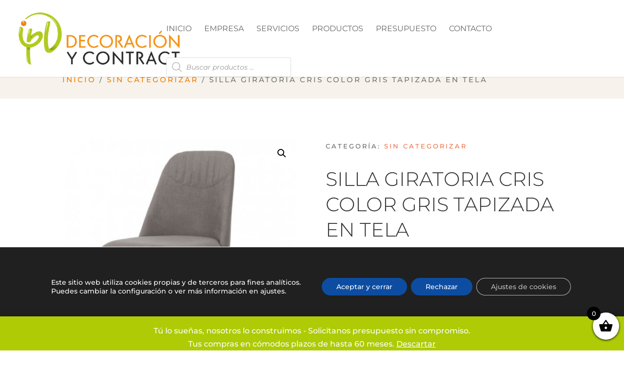

--- FILE ---
content_type: text/html; charset=utf-8
request_url: https://www.google.com/recaptcha/api2/anchor?ar=1&k=6Lee28AZAAAAAFjB6GgHc_d9j_Dj3e7yfY8Dj2rl&co=aHR0cHM6Ly9pcGxkZWNvcmFjaW9uLmNvbTo0NDM.&hl=en&v=N67nZn4AqZkNcbeMu4prBgzg&size=invisible&anchor-ms=20000&execute-ms=30000&cb=od4t9e4l864o
body_size: 48914
content:
<!DOCTYPE HTML><html dir="ltr" lang="en"><head><meta http-equiv="Content-Type" content="text/html; charset=UTF-8">
<meta http-equiv="X-UA-Compatible" content="IE=edge">
<title>reCAPTCHA</title>
<style type="text/css">
/* cyrillic-ext */
@font-face {
  font-family: 'Roboto';
  font-style: normal;
  font-weight: 400;
  font-stretch: 100%;
  src: url(//fonts.gstatic.com/s/roboto/v48/KFO7CnqEu92Fr1ME7kSn66aGLdTylUAMa3GUBHMdazTgWw.woff2) format('woff2');
  unicode-range: U+0460-052F, U+1C80-1C8A, U+20B4, U+2DE0-2DFF, U+A640-A69F, U+FE2E-FE2F;
}
/* cyrillic */
@font-face {
  font-family: 'Roboto';
  font-style: normal;
  font-weight: 400;
  font-stretch: 100%;
  src: url(//fonts.gstatic.com/s/roboto/v48/KFO7CnqEu92Fr1ME7kSn66aGLdTylUAMa3iUBHMdazTgWw.woff2) format('woff2');
  unicode-range: U+0301, U+0400-045F, U+0490-0491, U+04B0-04B1, U+2116;
}
/* greek-ext */
@font-face {
  font-family: 'Roboto';
  font-style: normal;
  font-weight: 400;
  font-stretch: 100%;
  src: url(//fonts.gstatic.com/s/roboto/v48/KFO7CnqEu92Fr1ME7kSn66aGLdTylUAMa3CUBHMdazTgWw.woff2) format('woff2');
  unicode-range: U+1F00-1FFF;
}
/* greek */
@font-face {
  font-family: 'Roboto';
  font-style: normal;
  font-weight: 400;
  font-stretch: 100%;
  src: url(//fonts.gstatic.com/s/roboto/v48/KFO7CnqEu92Fr1ME7kSn66aGLdTylUAMa3-UBHMdazTgWw.woff2) format('woff2');
  unicode-range: U+0370-0377, U+037A-037F, U+0384-038A, U+038C, U+038E-03A1, U+03A3-03FF;
}
/* math */
@font-face {
  font-family: 'Roboto';
  font-style: normal;
  font-weight: 400;
  font-stretch: 100%;
  src: url(//fonts.gstatic.com/s/roboto/v48/KFO7CnqEu92Fr1ME7kSn66aGLdTylUAMawCUBHMdazTgWw.woff2) format('woff2');
  unicode-range: U+0302-0303, U+0305, U+0307-0308, U+0310, U+0312, U+0315, U+031A, U+0326-0327, U+032C, U+032F-0330, U+0332-0333, U+0338, U+033A, U+0346, U+034D, U+0391-03A1, U+03A3-03A9, U+03B1-03C9, U+03D1, U+03D5-03D6, U+03F0-03F1, U+03F4-03F5, U+2016-2017, U+2034-2038, U+203C, U+2040, U+2043, U+2047, U+2050, U+2057, U+205F, U+2070-2071, U+2074-208E, U+2090-209C, U+20D0-20DC, U+20E1, U+20E5-20EF, U+2100-2112, U+2114-2115, U+2117-2121, U+2123-214F, U+2190, U+2192, U+2194-21AE, U+21B0-21E5, U+21F1-21F2, U+21F4-2211, U+2213-2214, U+2216-22FF, U+2308-230B, U+2310, U+2319, U+231C-2321, U+2336-237A, U+237C, U+2395, U+239B-23B7, U+23D0, U+23DC-23E1, U+2474-2475, U+25AF, U+25B3, U+25B7, U+25BD, U+25C1, U+25CA, U+25CC, U+25FB, U+266D-266F, U+27C0-27FF, U+2900-2AFF, U+2B0E-2B11, U+2B30-2B4C, U+2BFE, U+3030, U+FF5B, U+FF5D, U+1D400-1D7FF, U+1EE00-1EEFF;
}
/* symbols */
@font-face {
  font-family: 'Roboto';
  font-style: normal;
  font-weight: 400;
  font-stretch: 100%;
  src: url(//fonts.gstatic.com/s/roboto/v48/KFO7CnqEu92Fr1ME7kSn66aGLdTylUAMaxKUBHMdazTgWw.woff2) format('woff2');
  unicode-range: U+0001-000C, U+000E-001F, U+007F-009F, U+20DD-20E0, U+20E2-20E4, U+2150-218F, U+2190, U+2192, U+2194-2199, U+21AF, U+21E6-21F0, U+21F3, U+2218-2219, U+2299, U+22C4-22C6, U+2300-243F, U+2440-244A, U+2460-24FF, U+25A0-27BF, U+2800-28FF, U+2921-2922, U+2981, U+29BF, U+29EB, U+2B00-2BFF, U+4DC0-4DFF, U+FFF9-FFFB, U+10140-1018E, U+10190-1019C, U+101A0, U+101D0-101FD, U+102E0-102FB, U+10E60-10E7E, U+1D2C0-1D2D3, U+1D2E0-1D37F, U+1F000-1F0FF, U+1F100-1F1AD, U+1F1E6-1F1FF, U+1F30D-1F30F, U+1F315, U+1F31C, U+1F31E, U+1F320-1F32C, U+1F336, U+1F378, U+1F37D, U+1F382, U+1F393-1F39F, U+1F3A7-1F3A8, U+1F3AC-1F3AF, U+1F3C2, U+1F3C4-1F3C6, U+1F3CA-1F3CE, U+1F3D4-1F3E0, U+1F3ED, U+1F3F1-1F3F3, U+1F3F5-1F3F7, U+1F408, U+1F415, U+1F41F, U+1F426, U+1F43F, U+1F441-1F442, U+1F444, U+1F446-1F449, U+1F44C-1F44E, U+1F453, U+1F46A, U+1F47D, U+1F4A3, U+1F4B0, U+1F4B3, U+1F4B9, U+1F4BB, U+1F4BF, U+1F4C8-1F4CB, U+1F4D6, U+1F4DA, U+1F4DF, U+1F4E3-1F4E6, U+1F4EA-1F4ED, U+1F4F7, U+1F4F9-1F4FB, U+1F4FD-1F4FE, U+1F503, U+1F507-1F50B, U+1F50D, U+1F512-1F513, U+1F53E-1F54A, U+1F54F-1F5FA, U+1F610, U+1F650-1F67F, U+1F687, U+1F68D, U+1F691, U+1F694, U+1F698, U+1F6AD, U+1F6B2, U+1F6B9-1F6BA, U+1F6BC, U+1F6C6-1F6CF, U+1F6D3-1F6D7, U+1F6E0-1F6EA, U+1F6F0-1F6F3, U+1F6F7-1F6FC, U+1F700-1F7FF, U+1F800-1F80B, U+1F810-1F847, U+1F850-1F859, U+1F860-1F887, U+1F890-1F8AD, U+1F8B0-1F8BB, U+1F8C0-1F8C1, U+1F900-1F90B, U+1F93B, U+1F946, U+1F984, U+1F996, U+1F9E9, U+1FA00-1FA6F, U+1FA70-1FA7C, U+1FA80-1FA89, U+1FA8F-1FAC6, U+1FACE-1FADC, U+1FADF-1FAE9, U+1FAF0-1FAF8, U+1FB00-1FBFF;
}
/* vietnamese */
@font-face {
  font-family: 'Roboto';
  font-style: normal;
  font-weight: 400;
  font-stretch: 100%;
  src: url(//fonts.gstatic.com/s/roboto/v48/KFO7CnqEu92Fr1ME7kSn66aGLdTylUAMa3OUBHMdazTgWw.woff2) format('woff2');
  unicode-range: U+0102-0103, U+0110-0111, U+0128-0129, U+0168-0169, U+01A0-01A1, U+01AF-01B0, U+0300-0301, U+0303-0304, U+0308-0309, U+0323, U+0329, U+1EA0-1EF9, U+20AB;
}
/* latin-ext */
@font-face {
  font-family: 'Roboto';
  font-style: normal;
  font-weight: 400;
  font-stretch: 100%;
  src: url(//fonts.gstatic.com/s/roboto/v48/KFO7CnqEu92Fr1ME7kSn66aGLdTylUAMa3KUBHMdazTgWw.woff2) format('woff2');
  unicode-range: U+0100-02BA, U+02BD-02C5, U+02C7-02CC, U+02CE-02D7, U+02DD-02FF, U+0304, U+0308, U+0329, U+1D00-1DBF, U+1E00-1E9F, U+1EF2-1EFF, U+2020, U+20A0-20AB, U+20AD-20C0, U+2113, U+2C60-2C7F, U+A720-A7FF;
}
/* latin */
@font-face {
  font-family: 'Roboto';
  font-style: normal;
  font-weight: 400;
  font-stretch: 100%;
  src: url(//fonts.gstatic.com/s/roboto/v48/KFO7CnqEu92Fr1ME7kSn66aGLdTylUAMa3yUBHMdazQ.woff2) format('woff2');
  unicode-range: U+0000-00FF, U+0131, U+0152-0153, U+02BB-02BC, U+02C6, U+02DA, U+02DC, U+0304, U+0308, U+0329, U+2000-206F, U+20AC, U+2122, U+2191, U+2193, U+2212, U+2215, U+FEFF, U+FFFD;
}
/* cyrillic-ext */
@font-face {
  font-family: 'Roboto';
  font-style: normal;
  font-weight: 500;
  font-stretch: 100%;
  src: url(//fonts.gstatic.com/s/roboto/v48/KFO7CnqEu92Fr1ME7kSn66aGLdTylUAMa3GUBHMdazTgWw.woff2) format('woff2');
  unicode-range: U+0460-052F, U+1C80-1C8A, U+20B4, U+2DE0-2DFF, U+A640-A69F, U+FE2E-FE2F;
}
/* cyrillic */
@font-face {
  font-family: 'Roboto';
  font-style: normal;
  font-weight: 500;
  font-stretch: 100%;
  src: url(//fonts.gstatic.com/s/roboto/v48/KFO7CnqEu92Fr1ME7kSn66aGLdTylUAMa3iUBHMdazTgWw.woff2) format('woff2');
  unicode-range: U+0301, U+0400-045F, U+0490-0491, U+04B0-04B1, U+2116;
}
/* greek-ext */
@font-face {
  font-family: 'Roboto';
  font-style: normal;
  font-weight: 500;
  font-stretch: 100%;
  src: url(//fonts.gstatic.com/s/roboto/v48/KFO7CnqEu92Fr1ME7kSn66aGLdTylUAMa3CUBHMdazTgWw.woff2) format('woff2');
  unicode-range: U+1F00-1FFF;
}
/* greek */
@font-face {
  font-family: 'Roboto';
  font-style: normal;
  font-weight: 500;
  font-stretch: 100%;
  src: url(//fonts.gstatic.com/s/roboto/v48/KFO7CnqEu92Fr1ME7kSn66aGLdTylUAMa3-UBHMdazTgWw.woff2) format('woff2');
  unicode-range: U+0370-0377, U+037A-037F, U+0384-038A, U+038C, U+038E-03A1, U+03A3-03FF;
}
/* math */
@font-face {
  font-family: 'Roboto';
  font-style: normal;
  font-weight: 500;
  font-stretch: 100%;
  src: url(//fonts.gstatic.com/s/roboto/v48/KFO7CnqEu92Fr1ME7kSn66aGLdTylUAMawCUBHMdazTgWw.woff2) format('woff2');
  unicode-range: U+0302-0303, U+0305, U+0307-0308, U+0310, U+0312, U+0315, U+031A, U+0326-0327, U+032C, U+032F-0330, U+0332-0333, U+0338, U+033A, U+0346, U+034D, U+0391-03A1, U+03A3-03A9, U+03B1-03C9, U+03D1, U+03D5-03D6, U+03F0-03F1, U+03F4-03F5, U+2016-2017, U+2034-2038, U+203C, U+2040, U+2043, U+2047, U+2050, U+2057, U+205F, U+2070-2071, U+2074-208E, U+2090-209C, U+20D0-20DC, U+20E1, U+20E5-20EF, U+2100-2112, U+2114-2115, U+2117-2121, U+2123-214F, U+2190, U+2192, U+2194-21AE, U+21B0-21E5, U+21F1-21F2, U+21F4-2211, U+2213-2214, U+2216-22FF, U+2308-230B, U+2310, U+2319, U+231C-2321, U+2336-237A, U+237C, U+2395, U+239B-23B7, U+23D0, U+23DC-23E1, U+2474-2475, U+25AF, U+25B3, U+25B7, U+25BD, U+25C1, U+25CA, U+25CC, U+25FB, U+266D-266F, U+27C0-27FF, U+2900-2AFF, U+2B0E-2B11, U+2B30-2B4C, U+2BFE, U+3030, U+FF5B, U+FF5D, U+1D400-1D7FF, U+1EE00-1EEFF;
}
/* symbols */
@font-face {
  font-family: 'Roboto';
  font-style: normal;
  font-weight: 500;
  font-stretch: 100%;
  src: url(//fonts.gstatic.com/s/roboto/v48/KFO7CnqEu92Fr1ME7kSn66aGLdTylUAMaxKUBHMdazTgWw.woff2) format('woff2');
  unicode-range: U+0001-000C, U+000E-001F, U+007F-009F, U+20DD-20E0, U+20E2-20E4, U+2150-218F, U+2190, U+2192, U+2194-2199, U+21AF, U+21E6-21F0, U+21F3, U+2218-2219, U+2299, U+22C4-22C6, U+2300-243F, U+2440-244A, U+2460-24FF, U+25A0-27BF, U+2800-28FF, U+2921-2922, U+2981, U+29BF, U+29EB, U+2B00-2BFF, U+4DC0-4DFF, U+FFF9-FFFB, U+10140-1018E, U+10190-1019C, U+101A0, U+101D0-101FD, U+102E0-102FB, U+10E60-10E7E, U+1D2C0-1D2D3, U+1D2E0-1D37F, U+1F000-1F0FF, U+1F100-1F1AD, U+1F1E6-1F1FF, U+1F30D-1F30F, U+1F315, U+1F31C, U+1F31E, U+1F320-1F32C, U+1F336, U+1F378, U+1F37D, U+1F382, U+1F393-1F39F, U+1F3A7-1F3A8, U+1F3AC-1F3AF, U+1F3C2, U+1F3C4-1F3C6, U+1F3CA-1F3CE, U+1F3D4-1F3E0, U+1F3ED, U+1F3F1-1F3F3, U+1F3F5-1F3F7, U+1F408, U+1F415, U+1F41F, U+1F426, U+1F43F, U+1F441-1F442, U+1F444, U+1F446-1F449, U+1F44C-1F44E, U+1F453, U+1F46A, U+1F47D, U+1F4A3, U+1F4B0, U+1F4B3, U+1F4B9, U+1F4BB, U+1F4BF, U+1F4C8-1F4CB, U+1F4D6, U+1F4DA, U+1F4DF, U+1F4E3-1F4E6, U+1F4EA-1F4ED, U+1F4F7, U+1F4F9-1F4FB, U+1F4FD-1F4FE, U+1F503, U+1F507-1F50B, U+1F50D, U+1F512-1F513, U+1F53E-1F54A, U+1F54F-1F5FA, U+1F610, U+1F650-1F67F, U+1F687, U+1F68D, U+1F691, U+1F694, U+1F698, U+1F6AD, U+1F6B2, U+1F6B9-1F6BA, U+1F6BC, U+1F6C6-1F6CF, U+1F6D3-1F6D7, U+1F6E0-1F6EA, U+1F6F0-1F6F3, U+1F6F7-1F6FC, U+1F700-1F7FF, U+1F800-1F80B, U+1F810-1F847, U+1F850-1F859, U+1F860-1F887, U+1F890-1F8AD, U+1F8B0-1F8BB, U+1F8C0-1F8C1, U+1F900-1F90B, U+1F93B, U+1F946, U+1F984, U+1F996, U+1F9E9, U+1FA00-1FA6F, U+1FA70-1FA7C, U+1FA80-1FA89, U+1FA8F-1FAC6, U+1FACE-1FADC, U+1FADF-1FAE9, U+1FAF0-1FAF8, U+1FB00-1FBFF;
}
/* vietnamese */
@font-face {
  font-family: 'Roboto';
  font-style: normal;
  font-weight: 500;
  font-stretch: 100%;
  src: url(//fonts.gstatic.com/s/roboto/v48/KFO7CnqEu92Fr1ME7kSn66aGLdTylUAMa3OUBHMdazTgWw.woff2) format('woff2');
  unicode-range: U+0102-0103, U+0110-0111, U+0128-0129, U+0168-0169, U+01A0-01A1, U+01AF-01B0, U+0300-0301, U+0303-0304, U+0308-0309, U+0323, U+0329, U+1EA0-1EF9, U+20AB;
}
/* latin-ext */
@font-face {
  font-family: 'Roboto';
  font-style: normal;
  font-weight: 500;
  font-stretch: 100%;
  src: url(//fonts.gstatic.com/s/roboto/v48/KFO7CnqEu92Fr1ME7kSn66aGLdTylUAMa3KUBHMdazTgWw.woff2) format('woff2');
  unicode-range: U+0100-02BA, U+02BD-02C5, U+02C7-02CC, U+02CE-02D7, U+02DD-02FF, U+0304, U+0308, U+0329, U+1D00-1DBF, U+1E00-1E9F, U+1EF2-1EFF, U+2020, U+20A0-20AB, U+20AD-20C0, U+2113, U+2C60-2C7F, U+A720-A7FF;
}
/* latin */
@font-face {
  font-family: 'Roboto';
  font-style: normal;
  font-weight: 500;
  font-stretch: 100%;
  src: url(//fonts.gstatic.com/s/roboto/v48/KFO7CnqEu92Fr1ME7kSn66aGLdTylUAMa3yUBHMdazQ.woff2) format('woff2');
  unicode-range: U+0000-00FF, U+0131, U+0152-0153, U+02BB-02BC, U+02C6, U+02DA, U+02DC, U+0304, U+0308, U+0329, U+2000-206F, U+20AC, U+2122, U+2191, U+2193, U+2212, U+2215, U+FEFF, U+FFFD;
}
/* cyrillic-ext */
@font-face {
  font-family: 'Roboto';
  font-style: normal;
  font-weight: 900;
  font-stretch: 100%;
  src: url(//fonts.gstatic.com/s/roboto/v48/KFO7CnqEu92Fr1ME7kSn66aGLdTylUAMa3GUBHMdazTgWw.woff2) format('woff2');
  unicode-range: U+0460-052F, U+1C80-1C8A, U+20B4, U+2DE0-2DFF, U+A640-A69F, U+FE2E-FE2F;
}
/* cyrillic */
@font-face {
  font-family: 'Roboto';
  font-style: normal;
  font-weight: 900;
  font-stretch: 100%;
  src: url(//fonts.gstatic.com/s/roboto/v48/KFO7CnqEu92Fr1ME7kSn66aGLdTylUAMa3iUBHMdazTgWw.woff2) format('woff2');
  unicode-range: U+0301, U+0400-045F, U+0490-0491, U+04B0-04B1, U+2116;
}
/* greek-ext */
@font-face {
  font-family: 'Roboto';
  font-style: normal;
  font-weight: 900;
  font-stretch: 100%;
  src: url(//fonts.gstatic.com/s/roboto/v48/KFO7CnqEu92Fr1ME7kSn66aGLdTylUAMa3CUBHMdazTgWw.woff2) format('woff2');
  unicode-range: U+1F00-1FFF;
}
/* greek */
@font-face {
  font-family: 'Roboto';
  font-style: normal;
  font-weight: 900;
  font-stretch: 100%;
  src: url(//fonts.gstatic.com/s/roboto/v48/KFO7CnqEu92Fr1ME7kSn66aGLdTylUAMa3-UBHMdazTgWw.woff2) format('woff2');
  unicode-range: U+0370-0377, U+037A-037F, U+0384-038A, U+038C, U+038E-03A1, U+03A3-03FF;
}
/* math */
@font-face {
  font-family: 'Roboto';
  font-style: normal;
  font-weight: 900;
  font-stretch: 100%;
  src: url(//fonts.gstatic.com/s/roboto/v48/KFO7CnqEu92Fr1ME7kSn66aGLdTylUAMawCUBHMdazTgWw.woff2) format('woff2');
  unicode-range: U+0302-0303, U+0305, U+0307-0308, U+0310, U+0312, U+0315, U+031A, U+0326-0327, U+032C, U+032F-0330, U+0332-0333, U+0338, U+033A, U+0346, U+034D, U+0391-03A1, U+03A3-03A9, U+03B1-03C9, U+03D1, U+03D5-03D6, U+03F0-03F1, U+03F4-03F5, U+2016-2017, U+2034-2038, U+203C, U+2040, U+2043, U+2047, U+2050, U+2057, U+205F, U+2070-2071, U+2074-208E, U+2090-209C, U+20D0-20DC, U+20E1, U+20E5-20EF, U+2100-2112, U+2114-2115, U+2117-2121, U+2123-214F, U+2190, U+2192, U+2194-21AE, U+21B0-21E5, U+21F1-21F2, U+21F4-2211, U+2213-2214, U+2216-22FF, U+2308-230B, U+2310, U+2319, U+231C-2321, U+2336-237A, U+237C, U+2395, U+239B-23B7, U+23D0, U+23DC-23E1, U+2474-2475, U+25AF, U+25B3, U+25B7, U+25BD, U+25C1, U+25CA, U+25CC, U+25FB, U+266D-266F, U+27C0-27FF, U+2900-2AFF, U+2B0E-2B11, U+2B30-2B4C, U+2BFE, U+3030, U+FF5B, U+FF5D, U+1D400-1D7FF, U+1EE00-1EEFF;
}
/* symbols */
@font-face {
  font-family: 'Roboto';
  font-style: normal;
  font-weight: 900;
  font-stretch: 100%;
  src: url(//fonts.gstatic.com/s/roboto/v48/KFO7CnqEu92Fr1ME7kSn66aGLdTylUAMaxKUBHMdazTgWw.woff2) format('woff2');
  unicode-range: U+0001-000C, U+000E-001F, U+007F-009F, U+20DD-20E0, U+20E2-20E4, U+2150-218F, U+2190, U+2192, U+2194-2199, U+21AF, U+21E6-21F0, U+21F3, U+2218-2219, U+2299, U+22C4-22C6, U+2300-243F, U+2440-244A, U+2460-24FF, U+25A0-27BF, U+2800-28FF, U+2921-2922, U+2981, U+29BF, U+29EB, U+2B00-2BFF, U+4DC0-4DFF, U+FFF9-FFFB, U+10140-1018E, U+10190-1019C, U+101A0, U+101D0-101FD, U+102E0-102FB, U+10E60-10E7E, U+1D2C0-1D2D3, U+1D2E0-1D37F, U+1F000-1F0FF, U+1F100-1F1AD, U+1F1E6-1F1FF, U+1F30D-1F30F, U+1F315, U+1F31C, U+1F31E, U+1F320-1F32C, U+1F336, U+1F378, U+1F37D, U+1F382, U+1F393-1F39F, U+1F3A7-1F3A8, U+1F3AC-1F3AF, U+1F3C2, U+1F3C4-1F3C6, U+1F3CA-1F3CE, U+1F3D4-1F3E0, U+1F3ED, U+1F3F1-1F3F3, U+1F3F5-1F3F7, U+1F408, U+1F415, U+1F41F, U+1F426, U+1F43F, U+1F441-1F442, U+1F444, U+1F446-1F449, U+1F44C-1F44E, U+1F453, U+1F46A, U+1F47D, U+1F4A3, U+1F4B0, U+1F4B3, U+1F4B9, U+1F4BB, U+1F4BF, U+1F4C8-1F4CB, U+1F4D6, U+1F4DA, U+1F4DF, U+1F4E3-1F4E6, U+1F4EA-1F4ED, U+1F4F7, U+1F4F9-1F4FB, U+1F4FD-1F4FE, U+1F503, U+1F507-1F50B, U+1F50D, U+1F512-1F513, U+1F53E-1F54A, U+1F54F-1F5FA, U+1F610, U+1F650-1F67F, U+1F687, U+1F68D, U+1F691, U+1F694, U+1F698, U+1F6AD, U+1F6B2, U+1F6B9-1F6BA, U+1F6BC, U+1F6C6-1F6CF, U+1F6D3-1F6D7, U+1F6E0-1F6EA, U+1F6F0-1F6F3, U+1F6F7-1F6FC, U+1F700-1F7FF, U+1F800-1F80B, U+1F810-1F847, U+1F850-1F859, U+1F860-1F887, U+1F890-1F8AD, U+1F8B0-1F8BB, U+1F8C0-1F8C1, U+1F900-1F90B, U+1F93B, U+1F946, U+1F984, U+1F996, U+1F9E9, U+1FA00-1FA6F, U+1FA70-1FA7C, U+1FA80-1FA89, U+1FA8F-1FAC6, U+1FACE-1FADC, U+1FADF-1FAE9, U+1FAF0-1FAF8, U+1FB00-1FBFF;
}
/* vietnamese */
@font-face {
  font-family: 'Roboto';
  font-style: normal;
  font-weight: 900;
  font-stretch: 100%;
  src: url(//fonts.gstatic.com/s/roboto/v48/KFO7CnqEu92Fr1ME7kSn66aGLdTylUAMa3OUBHMdazTgWw.woff2) format('woff2');
  unicode-range: U+0102-0103, U+0110-0111, U+0128-0129, U+0168-0169, U+01A0-01A1, U+01AF-01B0, U+0300-0301, U+0303-0304, U+0308-0309, U+0323, U+0329, U+1EA0-1EF9, U+20AB;
}
/* latin-ext */
@font-face {
  font-family: 'Roboto';
  font-style: normal;
  font-weight: 900;
  font-stretch: 100%;
  src: url(//fonts.gstatic.com/s/roboto/v48/KFO7CnqEu92Fr1ME7kSn66aGLdTylUAMa3KUBHMdazTgWw.woff2) format('woff2');
  unicode-range: U+0100-02BA, U+02BD-02C5, U+02C7-02CC, U+02CE-02D7, U+02DD-02FF, U+0304, U+0308, U+0329, U+1D00-1DBF, U+1E00-1E9F, U+1EF2-1EFF, U+2020, U+20A0-20AB, U+20AD-20C0, U+2113, U+2C60-2C7F, U+A720-A7FF;
}
/* latin */
@font-face {
  font-family: 'Roboto';
  font-style: normal;
  font-weight: 900;
  font-stretch: 100%;
  src: url(//fonts.gstatic.com/s/roboto/v48/KFO7CnqEu92Fr1ME7kSn66aGLdTylUAMa3yUBHMdazQ.woff2) format('woff2');
  unicode-range: U+0000-00FF, U+0131, U+0152-0153, U+02BB-02BC, U+02C6, U+02DA, U+02DC, U+0304, U+0308, U+0329, U+2000-206F, U+20AC, U+2122, U+2191, U+2193, U+2212, U+2215, U+FEFF, U+FFFD;
}

</style>
<link rel="stylesheet" type="text/css" href="https://www.gstatic.com/recaptcha/releases/N67nZn4AqZkNcbeMu4prBgzg/styles__ltr.css">
<script nonce="l66x8QDSCCsL_dHamIlpTQ" type="text/javascript">window['__recaptcha_api'] = 'https://www.google.com/recaptcha/api2/';</script>
<script type="text/javascript" src="https://www.gstatic.com/recaptcha/releases/N67nZn4AqZkNcbeMu4prBgzg/recaptcha__en.js" nonce="l66x8QDSCCsL_dHamIlpTQ">
      
    </script></head>
<body><div id="rc-anchor-alert" class="rc-anchor-alert"></div>
<input type="hidden" id="recaptcha-token" value="[base64]">
<script type="text/javascript" nonce="l66x8QDSCCsL_dHamIlpTQ">
      recaptcha.anchor.Main.init("[\x22ainput\x22,[\x22bgdata\x22,\x22\x22,\[base64]/[base64]/[base64]/bmV3IHJbeF0oY1swXSk6RT09Mj9uZXcgclt4XShjWzBdLGNbMV0pOkU9PTM/bmV3IHJbeF0oY1swXSxjWzFdLGNbMl0pOkU9PTQ/[base64]/[base64]/[base64]/[base64]/[base64]/[base64]/[base64]/[base64]\x22,\[base64]\\u003d\\u003d\x22,\x22wpQrX2jClcO2wqbCp8ObWcO9dFTDjxN+wpgQw5JDNCrCn8KjCMOWw4UmWcOCc0PCocO8wr7CgCoOw7x5UsKtwqpJUMKwd2Rnw7A4wpPCvcOzwoNuwr0Kw5UDS07CosKawrLCncOpwo4cDMO+w7bDqkg5wpvDncOowrLDlG0+FcKCwqwMEDFcC8OCw4/DsMKywqxOcixow4Ukw5vCgw/CuiVgccOcw63CpQbCt8KVecO6Q8OJwpFCwoNhAzE6w7TCnnXCisO0LsObw4huw4NXG8OMwrxwwp7DhDhSExgSSlFWw5NxQcKww5dlw7vDisOqw6Q0w6DDpmrCrcKQwpnDhTbDvDUzw70QMnXDpFJcw6fDlGfCnB/CksOBwpzCmcKeNMKEwqxxwogseUpfXH1+w7VZw63DsknDkMOvwq/[base64]/CtTp0wrd5w6rCsWlRUhFAw4zCp3ABwoprE8OjJ8O6FRc1LzBpwoDCuXBIwrPCpUfChVHDpcKmY03Cnl9XN8ORw6F4w4AcDsOdEVUIRcOfc8KIw6h7w4k/BjBVe8Ozw7XCk8OhEcKZJj/Cr8KXP8KcwrHDksOrw5Ydw7bDmMOmwpl2EjoywqPDgsO3fnLDq8OseMOXwqEkesORTUNzcSjDi8KOf8KQwrfCk8OUfn/CsQ3Di3nCkyxsT8OuGcOfwpzDucO1wrFOwp1CeGhQDMOawp0nB8O/[base64]/DmsKTwoXClsOlKCYEw4IpTMKfesK1dMKaZMOscTnCpz0hwq3DnMO3wqLCukZFY8KnXX8fRsOFw6xtwoJ2BUDDiwRVw45rw4PCn8Kqw6kGLsO0wr/Ch8OSOn/CscKcw5AMw4xpw5IAMMKiw7Nzw5NCIB3DqyjCj8KLw7Ufw5Amw43CpMKxO8KLagTDpsOSI8OPPWrCpcKmEADDskRAbSzDqB/Dq3EqX8OVJMKSwr3DosKZZcKqwqoRw6seQlwCwpUxw77CqMO1csK5w4ImwqYMPMKDwrXCocOuwqkCL8KJwr1TwrvChm/[base64]/CvsKCI8KtMELDjnHDkDYTw7fCvGROEMKFw4Q/ZGLDrsOAwrPDpcO4w7DChsOffcOlP8KTe8OcbMOjwppjfcKNbR0uwprDtk/DnMKPbcOuw7AdVsOda8O8w7RDw7xmwrPCtcKjbBbDuxTCujYzwofCp3/Cm8O5TsOowowZPcK1MQlRw6YkTMO0PCA0aG9+wp7Cr8KLw6bDhSEEY8K+w7JlM2zDigdXdMOjccOPwrtfwqJkw4lowqXDkcK7F8O2d8KRw5LDuQPDsEE6w7nCjMKmHMOOZsOHVcKhacOwNcKCZsOrOzN6f8O7KiNWCBkXwopjOcO1w6/CucKmwrLCm1fDhhTDksOsacKoM21OwokFBGxnAcKGwqM9HMO9wonClsOjMUI+WsKUw6jCtkxuwo7DhArCuGgCw5BsMAsww4TDuUVdfibCkQtow4rCrwbDkEsnw5UxDcOIw4fDvQbDjsKRw4oQwo/[base64]/DiMOxeMKZD8Ozw7rCmjEEw47CkMKYFcKdDRbDt1Agwp3DkcKCwoDDlsKIw6BkIcObw4w3L8KWL3IkwrDDhyUmakgAEx/[base64]/CsGQQw6TCugvDvcK4w7zCoUrDrRvCgMOTOxRjFcOlw79Vwo/[base64]/woAAank6JgYXwp8rwrzDsn0fTsOuw7zCnSpTfgPDjjcPI8KPccO3TRDDo8OjwrYvBcKKeS9zwqsfw4rDm8OZNRHCnHnDrcK7Rn8Sw5rDksKkw4XCgsK9wqDCk2BhwrnCqx/DtsOBGlkAZjQuwojCicOGw6PCqcK/w7cVXw4kV29YwrfCshDDrkvCqsO8w5nDusKmS3zDnDfCsMOyw6jDs8KLwrc6GxjCmDRNRw7CrcOmRVbCv3rCkcO6wrTCvkhjKTdsw4PDmXjCmiVwAEx0w7jCqxEleT9hHMKbS8KQDkHDl8OZZMOPwrB6O2Znw6/[base64]/CnjrCpcKpBcO3a3HDt8O/Z8KmBsODw4NPwprCr8OdVzQ9QsObYyE/wpBmwpEIBBspQsKhbz93BcKLYhHDqkPCnsKow7Vww57CncKGwoLCh8K/[base64]/CscKrwrtIw6N+wobCp1pmD8KSBmlgwpZ4w59awoXCmg4mQ8KNw6NRwpnCiMOjwp/CtT0kJ1nDrMK4wqJzw4PCpSw2WMOHDsKpw51ew6woYw/Dq8OJwqrDuyJjw7DCmWQVwrvDlwkMwrrDgWF1wpdmOBDCklvDmcK9wrDCm8KWwpZ0w5fCi8KtS0TDpsKZbcOkw4l7wrdyw4vCuwBVwqYEwqXCriVMw4HCpsKowplEW3/DrX0Nw6jDlkfDl1nDrMORBsK9UMKMwrnChMKuwonCv8KvJMKewrfDtsKqw6h1w6F0Zh4XbWkyXsO7Wj3CuMKucsK+w6lHDg99wrB0DsK/N8KweMKuw70Kwpx/NMOHwp1HBMKsw7Mkw71rZsO5ZsKgX8O1E1gvwr/DtETCu8KBwrfDicOfZsK3FjUaWQ1rXlJew7UXO3zDgcKpwrAMJxALw7gqJmLCgMOEw7nCk27DpMOgLcO2B8KXwqcXecOWdjsTZHk2VS3DvQDDicKEXcKmw6rCqcK9UQ/ChcK/QRbDqMKjKyIDWMK4f8Onw73DuzDDpcKVw6bDusO4wrDDh3ddAEc5wpMZfi3DtcK+w6wyw7EIw7k2wp/[base64]/Ck00IwpnCkH1zw6zDtjBtw4zDtWB5f3hzZcOpwqUTBMK5PMOoZsO9JsO/UE0iwoR5KSLDrsO4wqLDoVbCrVw8w5dzEcKgDMK6wqTCq21oe8Oww5nCqyNCw6XCisOkwppGw43Dj8K5KjTCrMOnbFEHw5jCs8K3w5pmwpUGwoLDjCMmwoXDkgAlw6rCg8OgZsKGw59zcMKGwptmw5ogw5/DkMOcw4lBIsO5w4DCjcKNw554wobDscK+wp7DtU7CgzVXFQHDoElJXBVHIcOBWsO/w7cZw4B/w5fDjBkqw5wVwpzDpg7CosKqwpTDnMODIcOjw654wpBCABV8A8OwwpAHw6vDrcOOwrbCm3bDtsO/[base64]/djZ6wqBqw5cowrDDrw7Cl2XCg8Osw6jDiMKWHQ9CYMK3wpzDrRPDlg8zDMOUOMOPw5kNBsO4w4bCgsKhwrnDkMOOERR9QTbDo2LCmcO1wo3CizcWw6DDnsOqWyjCiMKrVsKrCMOTwoLCinLCtiU+bGrCmzQDwrvClnF4IMKdSsKgUCXCkmPDlkJJF8O5E8K/[base64]/DpyN4wpbDkT8sw6MDYsKRXl3Duj3DgMOJP3DCiHp7w4xEd8OlVcKRUgkEYnHDpHTClsOPEkrCjFPCuDt9cMO3w6IUw53DjMONSgI/GU0QAcOFw4vDuMOTwpzDi196wrtFbnPCmMOiOXnCl8K0wq1KNcOEwqzDkS0wXsO2Ok3CsnXDh8KyBW1KwqhIH3PDsAdXwqDCqy3Dnh0Aw7kswqvDpmpQAsKgcMOqwrsTwptLwpUqwp/[base64]/wpcsccOmwrnChsOOw7LChsKswpbClGzCnn/DssOlclfCjsOESATDs8OWwqXCiHDDh8KUGBLCtMKWeMKswonCjxDDtQhFwqpZLH/[base64]/w6bCsxctw6fDtkTCqcOAw5ksMyhqw73Dtm1Dw71TYsO8w5/CvW9hwp3DrcKcGMKkKTnCpjbCi110w4JYwoQ1F8O5ZWJRwoDCsMOVw5vDj8OzwpzDhcOnB8KzQMKiwoTCsMKTwq/Dq8KeJcO5woBIw5xsQMKKw6zCvcKowp3DgsObw5bCqRBuwpPCrmJ0CS3CoiTCox4Swr/Ci8O1HsOewrvDksOPw7kXW2jCqB3CoMKqwoDCojc3w6QdQcKxw6LCvcK2wp3CrcKKIsObK8K6w4PDlcKww4zChzfDtU44w4rCvAHClw9pw7bDpBhjwpXDg14wwpDCtEXDn2TDksKaWsO3FsKYZMKZw70TwrjDtwvCl8Ojw7BUw5kcHFQAwq9STXxdw5hlwphMw4tuw6/DgsOmMsOowojDncObDsO2egUoJsKIMyTCqWrDsRvCusKOH8K0TcO9wpIyw5fCqk/CucOzwrXDgMOSWURzwpEJwqHDsMOkw6QmGG4aWsKKUyvCk8O/[base64]/DiMOGw4vDpMKfwpwlB03DvcOCUMOdw6rDsAFQe8K/w6dtIUPCmMOPwrvCggLDkMKsYivDshLCsm1oR8KXBQLDt8Oqw5QJwqbCkmc6Ck4NOsOzwrs+c8K0w70wRkfDvsKPIEnDrcOuw5JKw4nDscKFw6xcSwMEw4/[base64]/wpNywqTCrj15woDDosKUMRMswoTCrgjDmwDCtcO9wozDpUIjwqEUwpbCv8OQKcK+bcOJZlRZIwQ3UMKCwroyw58pSkw8ZMOaDVxTKyXDm2R1ecKydxg4GcKAF1nCpy/CvEYzw61xw7TCkMK+w79bwqPCsGAyAEBCwrPCk8KtwrHCom3CkRLDncOtwqdNw5LCmwVQwrnCqADDlcKKwoXDiWQowpkzw5tbw6zDgHnDlm7Dl0fDgMK/KEXDh8K8w57DgXU0w49zMcKywrppDcK0BcONw63ClsOBEQ/DjcOCw6tIw449w5zCqhpVdXbDt8OZwqrCqDxDcsOnwpPCvcKaeDHDkMO1w59dUcOUw78mNsOzw7UPI8O3eUPCusK/CsOmNl7Di287wqM7TiTCkMKuw5HCk8Ouwq7DqcODWGAJwo/DkMKxw4MVSX3Dm8OrRXTDicOBUFXDmcOFw5IFRMOfY8Kowrg6A1PDkcKww6HDmhzClMKAw7bCvm/[base64]/Dh0Vaw4DCgsOhFsKIMcOEeGtqUsKLZz9tDgDCsWVfw4V2GAVSJcOVw4fDgVXDg3jDrsO6QsOmdsO2w73ClMKKwrfCqAcTw6kQw5UQUGUww6nDusK5H24vSMO9wqBBUsKhw5PDsijDosOxSMKVdsKTDcKOS8KEwoFrwrxdwpIZw6Agw6wTWSzCnhLCjSEYwrM/w45bByXCrcO2wofCqMOWPVLDiz3Dg8K6wrDChAhKw7/DhMK7BsKqS8OFwr7DgWpCwq/CiA/DssOrwpbCucK1AcK3Fhs3w7DChX4GwoISwodwGVRwbEXDhsOVwrpsemt3w4/[base64]/wqQvD3shesO/[base64]/CpivCtVIaw6/DusKpwrthw7IUwrbCpsO5wrjDswXDnMK4wq/DqlhHwp1cw7kRw6fDtcKsQMKfw4gLAsOId8KWDQzCpsK0wptQw4rCl2fDmxEgRTrCqDczwpnDtj8zZgPCvHHDpMOVTsKAw4w2QC/ChMKya05/w57CjMO1w5jCosKhf8OgwrxvOF3ClcO+bngMw5XChEbDlMKLw7LDukDDsGHCm8K0b05tacKQw4MbEmzCs8O5wrYxFyPCg8K+SsOTXUQ1TcKqLRtkDMK/[base64]/CvmFTPMKLw7bCmMOfwoPDhAXCh8OLw7TDhMOfX8OwwpjCocODDcKowo3Dg8OFw5oCa8OnwpwXw6TCvm9dwrQpwpghw5UQGzjCnRIIw7oINsKccMOrZcOWw41oScOfRsKRw4bDkMOib8KCw4PCjzwPdx/ChH/[base64]/CsC42w53Do8Kpwq8QOGjDj8O1FUxoTHHDpsKfw7szw650NMKVVH7CilMET8O0wrjDixRZZURXwrXCvhglwrsCwqDDgnPDgnV0ZMK5ZVnDhsKJwq41fAPDtSHCoxoQwqTCucK2d8ONwoRTwr3CnMKkNyUvFcOvw4XCq8OjScOwcx7DuUs8Y8Kuw4/CiHhjw7YtwqUiU1LCicO2ehXDv2BUKsO2w4ooNVLCmw/[base64]/Di8OSU8KmM8K0w4vDpcOpw6jCnjrDoRAEAQXDkgR7AUfDo8Oww41twprDlcK/wrLDjgg7wpYXNkXDpwAjwpfDrTHDi0V2wovDhFrDviHCoMKlwqYrU8ODccK1w7/DvMK0VUkBw4DDk8O6MRk0fcOaTTnCsjIsw5PDlkhQQ8OCwqF0ODrDjWZPw6vDlcOHwrkJwrdswoDCo8OwwqxgUE7CujJfwpN2w7DDrsOTasKVw4PDhcOyKxRww44ERMK7RDrDgG57V2/CtsKDdnXDqcKZw57Dnz94wpLDv8ODwrQ6w4PCgcOww7fCl8OePMKsQxdOdMOvw7kAWUnCrcK+wpzCsEPDvcOlw4/CscOVaU1SQCHCpDvCq8KiHCPDuw/DhxDDlsOrw590wr1Yw7vCucKPwp7CgsKDfEfDt8KRw5hCAgUEwoIKJ8K/GcK6J8KcwrZ8w6zDn8ODwqIOZcKkw77Cqn49wovCkMO3UsK1w7csZsO7NMKaO8OLMsKMw7rDkXjDkMKODMKDYTfCvC7DiHYUw5pzw4jDry/CvXTCjMOMccORQkjDvMO9d8OJWcOCGV/Dg8O1woLCoWp3PMOXKMKOw7jDhAXDqcO3wrPCjsK5SMO8w5HCuMK9wrLDlwoVQ8KjacOpXQ0qZsK/[base64]/[base64]/[base64]/Du3HDpsKQTsOtQlzDhsKJw4/[base64]/DpsKTRRXCrkkXwo1ja8K5wqw9w59WQ8KSasOHBAIbBAoxw5sPw6XDlxDDpU4aw6fCg8OIbRpkUMOWwpLCtHYgw6QieMKuw7fCm8KkwrbCrkvCpyZDdWkqQcK0IMKjesOSWcKMwq9uw5NTw6JMXcOhw5Z3CMO1dmF8WsO7wpgew6jCnEkaDScMw6lJwq/DrhJ5wp3Do8O0ciw6I8KtGBHCgiTCr8KBeMOEI0bDhEjCm8KJcsKYwo1vw5XCi8KmK2LCscOdFEJfwqBUZhjDrlrDuA7DmEPCn2Now4kEw4hXw7BPw4ccw6fDg8OdY8K/[base64]/w6fDklDCoMO4eXM7QMKYNV9fFVDDuVlDKMKQw5MCSMKeVFfCrh8jcw/DoMOdw6bCmcKXw4zDvTjDicOUKEXCnsO3w5rDnMKNw5FrJHUjwrdgD8Kdwpljw5I8B8K8M3TDi8Khw5bDjMOrw4/DkRF0w4d4H8K+w73DvAjDmsO2DMOEw45Dw4cpw4xTwpYCdG/[base64]/CtMO1CX1Zw6LDjB4IUjTCm8O0w4Ilwq4PPwh0acOswo/DlnzCm8OjNcOQYsK/LcOBTkjClMOww5nDvw0xw4zDrMOdwpLCvTJEwqvCmMKgwrh+w6Flw6TDjkAUOmPCrsOrQcOOw4pkwoLDognCiQwHw6RUw5PCmADDgyQUUsONNUvDpsKmKjDDvTAcIsOfwqDDgcO+f8K2PC9Gw45IBMKCw6rCnsKIw57Cr8KuezwRwqnCpAsqF8K4w6/CmAkSTC/DiMKKwpMZw4zCgXRnBsKrwp7DvCbDtm8VwpnDgcOPw7DCp8O3w487e8O1Wn0aX8OrV1xFFjBhw4fDiQ5lwqJnwqJWwp7DgTlhwqPCjAg3wrJ3wolSWALDqcOywq5+w6YNOTl9wrNswq7CnMOgIEAVIFTDo2bCiMKBwojDgQgcw6QlwoTDtTfDksONwo/[base64]/DiEHDogd4wprCtcKHwpLDhA/CkcKZNALDhcOcwpzCusOsMATCi13Dhg0awqfDucKOIcKNfcOfw4FZw4vDhcOjwqcQw73ChsKpw4HCtR/DlE5STsORwoM1J3XCrsKKw4nChMOxwrPCh0zDsMOyw5vCvVTDnMKPw7DCo8K1w6YtHCNMdsOcwoZDw49YKsKzWD0+esO0NlbCh8OvNMOUwpXCtB3CiiN7bkV1woTDgA8MBlLDtcKGbQDDmMOswop8f3TDuSDCjMOFwosQwr3DjsKJeB/DtsKDw5wqSsORwq/DhsKKJyMAVm3DvS4lwrpvC8KBDsOvwqYfwqQCw5PCp8OUUMKow7Z3wpDCssOewocQw6DClXbCqcOMC0VQwpbCq044csK8Z8OXwozCgcOJw4DDnFjCkcKeR20Uw5TDnF/CjCfDll7DqMKtwrsvwonChsKywq4KfD5cWcOmZGhUwq7CtxAqW19gG8OiScKpw4zDtDA/w4fCqCRkw6LDg8KXwoVVwrLCrWvCmXbCucKYTsOOAcOIw7cDwpJVwrTChMOXVFlJWR/Ck8Kmw7xawo7CtTwZwqJjDsOIwq3DtMK5EMKmwpvDtMKgw5Aww6t3OQ5AwowZKATCiEjCgsO2F0nCvRbDrRMeIsO9wrPDnVESwoHCssK1IUh6wqPDr8OEWsKALSnDjC7Ckx5Rw5ddf27CgsOow4gjc3TDrQDDlMK1MmTDg8KjCD5eNcK2PDRowq/DvMOwRGcuw7pxSnQ6w7ptHgTDn8OQwqcEasKYw4PDi8OcUxPCrMOzwrDDtA3Dj8Kkw4Vgw7RNJV7Ck8OoOsOgdmnCtsK7VXzCjMO+wpptcRM3w696BklubsO/wq9nwqTCjsOmw6d4cQ7ChkQuwrFIw40Lw48cw6sQw4rCo8OFw6cgY8KQO37Dh8Omw6RAw5rCnSnDjcK/[base64]/[base64]/[base64]/CvD/DscOvN13CkHkhVsKPc8KZZ23CoQPCvljDukBIXsK1wrDDixJJFm5xdwJsckVvw5RRKSDDv37Dk8KJw73CgGI0YX7DmgI+AnjCjsKhw4oYUMKne1E4wp5tXlhxw5/DlMOtw67CgzoRwqRWUTkUwqZ2w4DCrhB7wqlrA8KBwq3CusOsw6AZw5FnIsOAwqTDm8KdJ8K7wqLDpH/DoizCo8OHw5XDqQ88dSBpwprDnAfDqMKVSQ/[base64]/DgGfDgVAWY8OadMO3ZsKCPg9Rw6VPPRfCjHbClcKMD8O0w4bCqlgUwrFRCcO1IsKywoB9U8KFXcKVGhdGw5V4bCZaDcOnw5vDnjHCnDJXwqnDuMKZf8Ofw4XDhS7Cv8KsU8OQLBd2OMKJVxdywqMUwrklw5N5w6s/woNFQ8O/wqodw5fDgMOewpIowrDDn0Ika8KbU8KRPcOCw5jDlwo0S8K6asKxZlbDiwTDvFzDq390QHjCjBkrw7/DllvCkVIRacKQw5/Dk8O8w73CuD5YAcObCRsaw64Zw5rDmxbDqMKKw7Adw6TDo8O7UMO+EcKGaMK0U8OJwo4sU8O1FWQESsOFw4vCpMOYwpPCmcKyw6XCnsOAOU9JIm/[base64]/[base64]/YMKrw6TDpUdHw45fasOzwqhTWsOzUDtswqkDWsO/TUsbw7xKw78pwqpOTzdfCjjDlsOSXF/Cph0xw6/ClcKTw6jCqV/DsmHCgcKIw4Ahw6PDnWpyXsK/w7Igw7rCmznDuCHDpcOEw4HChhPCqMOHwpzDhm7DicO+w6vCkMKOwp3DlF02A8O1w4cKw4vCg8ODQ1jCr8OMVnjDqirDtSUBwp7DhB/[base64]/CjVMsQAsvZlnDsh/DuQzCs2YxwqzDlTsXw4PCnCXCn8Kdw5c/dAMTJsKmAWXDhsKpwoQRQhDDoFw3w5vDrMKJA8O2HQjDhwgOw5cDwosGAsK7J8OIw4vCosOTwpdSAjlGXkTDll7DjwLDtMKgw7E2TcKvwqrDmlsRDV3DkEDDosKYw5/[base64]/DjMOHUMKSbkXCgcKNw74Ew6kMw6PCpsOkw7l4cE8YeMKww7U3CsOyw5s5w51bwohvc8KgUlnDiMOYB8K3WMO5fjrCncOSwpbCssOfQ21fw6bDqjEMAgLCnGHDrDdcwrbDszLChS0vanfCpkl7w4HDi8Odw4HDsXIrw5fCqcOpw6XCtWczNsKrwoNlwpdwdcOvHR/[base64]/[base64]/DBHDlMKhw7ojGEQQb8OuwqnDjjgAIgXCiRvCtMObw7xzw7LDn2jDu8OVSsKUwq/Dg8OZwqJqw70BwqDDm8OuwowVwotQw7PDt8OnPsK5OsKdTFVOIsO7w5TDqsObKMKwworCv3bDjsOKbhzCgMKnEmBYw6Z7I8KpGcOaL8OiZcKdwobDk31zwrt+wrsxwpUOwpjCnsOTwpvCj1/CklDCnUNcesKbTsOIwos+w4fDoRbCp8OhFMKWwpsbRRQSw7IZwop8YsKOw4kYACERwqbCmGoxFsOyT2zDnj96wrE4RBXDqsO5asOlw4bCt2kXw5fCi8KSWgzDmklDw74DL8KnWMOZACpqB8KHw7/[base64]/fsKGw7LDlzhnPXvDvQYNw70Uw77DrMK1Uw5bw6/ChhJHwrvCisK/LcK2QMK7fVl7wq/Di2nCiHfDoSJrd8KvwrNmV3dIwr1eZ3XCqy8lZMK/wprCsBtKw4bCnz/CtsO3wp3DrgzDkMKhFsKKw7PCnw3DgsOXwpHCk2fCoCBcwqMawqYLMHnClsOTw4TDoMOHfsOeHC/CqcKSRRwyw71fSmjDlyfCqQoLLMOjNELDqFTCrsOVwrLCm8KXblU8wqrDkcKxwoIZw4IKw7bDtknCp8Kjw5V/w4Riw61ywp9+I8KzOkTDocOPwqvDuMOEGsKEw77Do086fMO8LkfDr2U7b8KGJ8OHw5RRA3p7woFqwrTCu8O8HVrDmMKda8OlLMOZwofCoSx/ccKNwphUSlvCrDHCjzDDk8K/w5hcX0DDpcKCw63DqEETUsKHwqrDicOEbEXDs8OjwohhFE9zw4oWw4/Du8KNFsOiw73DgsKxwpkQwq91wrMWwpfDnMKXdcK9XwDClcKzYXsiL2vClg1BVgrCpcKnScOxwqktw5Byw5F2w67DtcKTwqFUw7LCpsK/w5RLw6zDscO8wqgjP8OqNMOrecKNMlx2BzTCisO3N8K2w6TDiMKJw4fCljsqwq3CvUURFl3Dqm/DuHPDp8OAWhbDlcKTKS9Cw6HDi8Kyw4R2SsKTwqEdw74hw74+PSYxa8K8wroKwrLCpg3CuMKxCwTDuRbDl8OZw4Npe35CCSjChcKpG8Oka8Kdb8Oiw79Aw6bDvMO1ccOYwp5nT8OcPHTCkGRNwonCm8Okw6oPw7DCoMKgwoghesKxZ8KVC8KldsOuIinDnwdMw7FGwr/Cl358wrbCtcKWwqHDt0pVU8O5w58gZ28Sw7piw4hXI8K2ScKJw6bDsBhoQ8KeEz3CjxoPw7V9QW/Co8KWw4w0wozCi8KZGlIswqlDKzNewplnE8OGwrJocsOlwqvCqnJowoLCssOGw7cgJChjP8OlejRlwq9tOsKTw6TCusKIw4sxwrXDhm9lwpt7wrNsQA0tP8OrWGHDpDPCncOHwoQIw55xwo9+W3F0MsKnJR/CjsKGccOrBVxXXxfDtmccwpfDj1MZKMKEw4J5wpRUw54uwqNcfEpIWsO+RsOBw6ZiwqhTw4/DqcKxMsK/wpVmBEwVRMKvwpllBC4AdQQfwpXCmsOVK8KdZsOfKhPDlH/DoMORXsKoN00iw6zCssO3GMOcwpoVbsKGBUXDq8Ozw7fDkz/CsA9Vw7jCqsODw7A4aVhpNMKYPBTCnD/Ct1sHwrPDvMOpw5TDtTDDuCoDEBpOX8K+wrs6PcOOw6NGw4F2N8KPw4/Dj8Oxw5I+w5TCnwMQBxXCqcOVw4B0e8Kaw5fDgsKlw7PCniwRwoI4ay8DbE4Nw6ZawoRww4h2OMKuN8OEw4/DvFhrDMOlw6PDk8OXFl9zw4PCmVzDjnjDqlvCl8K6YARpPsOVR8K2w4Qcw7TCqSzDl8K7w5LDgsOBwo8NX2xiX8KQRS/CucK/KQABw5kYwqPDicOZw6fCp8O1wrTClRFhw4HCksK+wpxcwpjDniRQwr7DqsKJwpNXwok2IcKVEcOiw6vDhlxYWypfwr7DvsK5w53CkGjDvlvDk3fCsD/CpybDhHEswqYLVBHCoMKCw47CrMKCwoN+MRDCl8KWw7/Dl0lNCsKww4TCmRxSwrwyJXQww4QKOWrDvFEYw5gqMnhTwo3DgloZw6dJCsOsRh7DryDChsO9w4zCi8KJX8Oqwr0GwpPChcOLwp9II8ORwpTCpsKXRsK7ew7CjcO7J13ChFN9AsOQwqrCl8OFFMK/[base64]/Cim/Dg8KEwonCr8OHFsKYaEXDiGpqw6dracOxw4lvw6pJKsOiBTrDncKzYsODw5PDvMK5QWMnEsKZwojDmHF/wpnCjRzCnsO+OMKBJzfDhAjCpXzCr8OjCF3DqQsXwp1zGWRtJMOYw5Z3CMKhwrvCnDbCkH/DncKYw6XDthlYw7nDmDpXGcOewo7DqB/[base64]/DpFtBwoYFwoQ/wptLw64dw5laFsKvRMKlw5/DocOrDsKxI3vDoCkpZMOBwoTDnMOGw7xCZcOBRsOCwobCosOtUW9HwpzCnEvDksO9FMOow4/CjUXCq3VXXsOnNQgKO8OIw5VJw7RewqLCr8OwFgZ5w6vCrgXDjcKRSSNSw5XCsQTCjcOxwqDDn1LCnBQTUk3DiAQDC8KXwo/CqQ7CrcOOBybDsD9hJXJyfcKMYEvCm8OVwpFEwoYLwqJ4G8Knwp3Di8OwwqLCsGDCoVkZCMKkPMOBOWHCjcObSQ0FSsOfeE1QPTDDpMO0wrHDvCrDi8KDw6FRw709wr4nw5c0TkrCgsOUOsKATMKjL8KGe8KNwpYNw51aTh0Cdk0tw7rDvE/DlFRCwoPCqcKyShkYNyrDucKIWSVMMsOsLjfCgcK7NTwDwqZNwrvCssOEbG/DmCrDpcONw7fCscKBHkrCiXfDizzCnsOhQ3TDrDc/IQjCkjo9w4nDhsOXADHDpTJ7w5vCscKXwrDCr8OgRCVWawcNJ8KewrxiMsOCH2Rcw5QOw6zCsBjDuMO8w6YCfEJJw5pNw4pfw7fDrkvDrMO2w6NjwqwNw6/[base64]/NsKFJsOmU8OzSmgoO8KVNcKmw68qw6fCrx0TawrDpiZlMMORDiBPZS57BEEIWBzCqXjClXLDnCNaw6Qkw7BkXMK1D007E8K/w67CuMOQw5LCsWJpw7oHH8KUR8OAaHHDnlRTw5xgNWDDlA7CnsO4w5LCn1ZrbSzDhw5vVcO/wpNhEBdoVWNlGHNlbSvCnU3DkMKnVRjDpjfDqyrChRHDvi/DozvCnDTDmsOeM8KbF2rDjcOFWFAGHwN/Sz7CmmtvRxV3bsKNw5fDicOjTcOiQMOmHcKneBoJUjVVwpXCg8OIHBh4w7TDn2TCucOGw7PDrkfDumAGw5xJwpgOBcKNwrjDoFgpwrLDnkTCgMKqeMOxw5AfIMOqT2xGV8K7w7Q6w63DjCjDlsOSw4XDrsKXwrIFw6bCnk/[base64]/bn42c8O1w7oHDjfCmw7CtHBjGMO9CcKgwrXCvD/Dq8OjaiHDpwbCskY0V8KNwoXCuQbCjEvCgnbDpxLDikLDrAQwEjXCncO5NcO7woDDiMOgDX04wrTCicKYwpo5cksbDMOTw4B/F8OTwq5qw5XCosKhLEUEwr/Ci30Aw7/DqXJOwpBWw4VcaVPCqMOOw7/Co8KEYCnCgnnCpcKXJ8OQwrt/V0HDoUjDr2Y8NsOnw4drSMKXFwLCn1DDnj5Lw5JiawnCjsKFwq00w6HDpW3DjGtTaRtgFsOGRgwmw7t5OcO2w4dhw41bckgrw6hSwp7Dj8OFPcOCw4rCsyvDixsUR1/DnsKhADJbw7vCvjjCgMKhwpsXVx/[base64]/DvcKWw6bCj8OpwpkbUMOMF8KhbcO+b8Kqwq0pM8KIdQNuw4XDoBYvw6lEw7PDmT7DgcOPUcO6Jj7DpsKnw6bDlwVywrM9ODAtw5RccsKhJcOew7BDDSJ8wqZoOTDCo25ERcOHS1QScMK+w4DChgFSaMO8aMOaRMOeOGTDjFHDoMOEw5/CqsK1wq3DtsKhR8KbwoIiT8K8w7gowpfCjWE7woZ0wrbDqS7DtQ0DMsOmKMOQcAlpwpMEbsKaPMOPcghbPnLDhS3DlE/Cuz/DgsO/L8O8wpPDoipCwoczYMK1DxHCkcONw5tabnhvw705w4FDbsKpwqYXIjPDpjsgwppkwqQmCDs3w6TDqcO1WH/[base64]/CqU89M8OfAxwWZ8O1KsOiFxTCjjMUdGxZCCU1FcOtwq5kw4g0wpzDnMOxfsO/[base64]/wqHDrcOZAcK7B8OvC8KJIXkgSijCqBjCmMOFOjBAw7Jxw5fDkBBcNRbCuxh3Y8OmIMO7w4jDgcO+wpDCqhPCon/DlE1aw4fCpnjCosOUw57Dr1rDmcOmw4R6w78sw7s6w6lpEgPDtkTDonkXwoLCnAp/WMOKwrMcw41CJsKdwr/CisOiOMOuwrDDni7DjWXCrArChcKYBSN9wr81eSEYwpzCpSkGJlnDgMKeL8K2ZknDlsOXFMO7DcOjXnjDoxvCvsOxRX8qRsOyNsKYwo/DnUrDkU45wpXDpMOZVcO/w7LCnXfDpMOXw4PDjMK+PMK0wonDpRptw4Q1LsKLw6vCnH5wTSvDhBlvw57CgMKAWsOBw4rDu8K+NMK6wr5XacO1RsKWFMKZMVQTwrl7w6hLwqpOwp/DszdUw60TEmjDgFVgwqXDlsOOSgkTOiVueD/Di8OcwoLDvC9Tw5gwCjFCH35kwqgiVHkjPkIrAV/CjBBmw7fDtiXCpMK0w5HCklFrPHsOwo7DgFjCv8O7w7Bbw51Nw6bCjMKJwpwvC1zCmcK+wql/wppywoHCvMKWw5vDpGRJbmMqw7JVMEE+QXLDqsKxwq5VREVVOWsawqLCunjDqmPDgCPCqDjDjsKkQzQpw7bDpAQFw7DClMOEUSbDhcOOcMK+wo11GsOsw6pQaijDr2jDi0rDil98wrx/w6F4WMKPw7pAw4tycQN6wrvDtT/Djmhsw4c8a2rCucKrbHEiwpUOCMOcRMOGw57DksK9Xx4/[base64]/CkmjCgcKaK0YnHVXDl8K9IcKbwpnDn8KrNwrDrDnComZsw4HDlcOQw74kwqzCiEfDu2DDuxRHVSYqDcKXY8OdY8OBw4A0w7MvOQzDukk3w65xCnjDmcOCwoJLKMKsw5QATXYVwq8Ow6lvf8OVbQvDnk4zacKWCwAPSMKIwp06w6DDqMKNeD/DnQ/DvxPCoMOnITXCl8Ozw6fDniXCp8OowpLDmxVOw57CqMOYJUgmwpIjw74CAg7Dt2pbI8KEw6JhwpLDpS1AwqVgU8KeZsK6wr7CnsK/wr7Cj3UhwqpowqXCk8KpwrHDnmfDu8OMB8Kzwq7CgzxUKW8ACgXCp8KywoQvw6pbwrV/FMKoOMKkwqbDigvDkSgRw6tJN03DusKswoVyc1hZLcKTw5E4IMOEQmFkw7okwq9UKQbDmcOiw6/CucK9Nygew5DDksKCwrTDjzzDimDDsV/[base64]/[base64]/wqxxZsONworDt8OmwpZPZsKWw5APYsOswqg6aMK5HmnCnMKhczLDqcOQPEB5NcKew4N5fAxpLF/Di8OrWVUzLDrDgFQ3w5PCoCZ4wq/CiT7Drj0aw6vCt8O5ZDHCm8OsdMKuw7NrI8OOw6Blw4Rrw4TCg8OVwqgXZSzDssOIF1IXwqjCnk1EPcOJNi/[base64]/CkS9mDsK8wpTCjl8PwpbDr8OrBcOMw5zCusO2FXhFw5nDkg4Pwr/[base64]/Dp8OqI8KefWHCg8KSLl4NcMOpW1nChsK3HcKfw4kZeW4/w7DDrMKJwp/DvQEWwqrDiMKMccKRfsOgZhXDk0FPZB3DrmvCjgXDugs2w6FwM8OnwoRCS8OgN8KpQMOQwoNSOh3Dl8KCw5J0EMOHwp5gwonCvDBZwojDuWZ8byAEDybDksKiwrRbwo/DkMO/w4Qjw7/CvUIBw4kud8O+eMK0SMOYwpjDjMKFCRHCqkYKwr9vwqoNwoAZw4RcaMKcw7zCoAEBF8OGFnrCq8KmEF/[base64]/[base64]/Dg8Kywo3CosKyJhHCpsOuwoQIw5/DgVFWwoJzwq3DqEEOwojChVl4woLDu8KRHCIfNcK2w4B/M2LDjVbDrcKHwqRhwqHCtkDCssOPw54TW1kHwp9bw6HChMK1b8KDwovDtcKkw5Q6w5/[base64]/CsnJhw6hIChrCqi1kJMKsw6XDh0vDky1ePMO5VEjDgijDnMOIR8O+wqTDulgrWsOLJ8Kgw6YkwoPDpmrDjUEgw7HDmcK4TMO7MMOEw7pCwp1rWsOYPSgAw50XPQXDmsKSw4VOW8OVwrzDnkxkFsO0wq/DnMKYw6PDiHQwVcKdJ8KjwrQgFVINw5E/wpnDhMKkwpwyUz/CoQLDlcKYw6Fewphlwo/CgQ5XG8OzTAlPw5TDk3LDgcO3w6xQwp7CjsOpclFbOcOZwp/Dt8OqGMOhw7o4wpstwoQeEsOKw5PDncOJwpXCs8OGwp8CNMK+GTfCkARQwp8Jwr8XAsKBMC1WHBPCqcKESR1dKGF9w7AuwoLCpArCqmxhw7JgPcOOGcK7wrZndsOxAE0IwoPCnsKNdsOwwqHDpT9/HcKQw7fCg8OxXSPDjsO0X8O+w6HDnMKuBsOjVMOcwrTDsHIBw5QdwrTDoVJEdcKADQJqw6rCuA/Ct8OQZ8O3WcO8wpXCu8O0T8KRwonDqcOFwrZtQWMKwqvClMKYw7AOYcKFfMKHwp0EY8K1wrMJw4HCqcO9IMOYwq/DhcKVNFLDvFDDpcKqw67CnMK7S2ojFsO0UMK4wo00wpljKRg6VzJ+wp3DlE7Cs8KGIhbDgU/Dh0VpclPDggIjVcK0eMOTQm3Ci1XCo8K4wpR7wqQLNRrCtsOtw7wTBFjCpQ3DtEdYOsO/w5PDvhpdw5rCusOOIFgGw4bCssObWFPCpl8Ew4FGVcK9csKBwpPDrl3Ds8KkwpLCpcK4wrREccOAw4zCmxYuw57DvMOZfgrCoBgvFinCkkPCqsOvw4ZzIxrDm2DDusOtw4QZwozDuGfDkGYpwoTCpzzCucOpH3oIGGjCuxvDtsO4wp/Ch8KydzLChWvDisOqYcO/w53CujB9w4tXHsKsd01QUMO/w4oCwqLDkkd2McKODDoGw5rCtMKMwqbDscK2wrPCpsKsw5UGKcKywqlNw6fDtcOUXFtSw7zDusKxw7jCh8KGXsOUw5geIw19w6A+wrUOM2x6w6kSD8KSwq4tCh3DlSBaV3TCq8Kaw5fDnMOOwoZCLW/CsxfCqhPDn8OZCQ3CkwTCtcKOw4hbwrXDvMKhR8OJwqNhQBNYwqXCjMKeQEY6KsOeXMKuI0jCvMKHwrpoSMKhEA48wqnDvMOYaMKAw4TDnWDDvGB3YHMtbkPCicOcwo3CiBwHcsOnQsOWw5TCtcKMHsKywqp+EMKLwq9mwoUPwofDv8K/VcKkwobDmMKiCMOcw6LDqsO2w5jDvHvDtTA6w7RKKcKiwojCsMKLJsKUwpjDq8OaCR8ww4fDnMOPFMK1XMKLwrYrZ8OjAMOUw7lQacOcfBRbw5zCqMOEFz1QJ8K1wpbDlB1QcRDCtcORFcOuRnQAeXbDicOtIRVdRm0SBMOmTVzDjMORUcKeN8O/wq3ChsOcbRnCrExfw7bDjsOkwr7CgsOaWA3DknPDlsOiwromciPCqMO0w6zCn8K/I8KXwp8DSX3CuyITUh7DocKTSD7Dq1bDlCdrwrtvairCtlMbw6PDuhA1wpPCsMO/wp7CrDPDhMKDw6tZwoDDssOVw4s5w4BiwqrDmzDCs8KYJVczbMKJHidBG8OIwrnCtcOCw5nCvMKzw5LDmcO/UGHDoMOowojDpMOTJE0jw4FzNwkBOMOiMcKEZcKDwrJKw5VgHzYsw5/DgRV5wrItw43Cki4GwrPCtsO7wr7CgApfcT5aVDrCs8OqMQQ7wqhPUcKNw6hKTsKNAcKFw7fCqh/DkcKSw5XChR4qwrTCowPCsMK3SsO2w4LDjjt6w5x5OsKWwpYXB0jDum5lW8KVwp7DmMOMwo/CsyRfw7s7NSbCujzCqDDChcOXXAtuw7bDlsOSwrzDlcK5wrnDksOtDVbDv8KVw7HDhCUSwpXCuCLCjMOCZMOEwrrCgMKxJAHDvWfDusK3NMKvw7/CrnhkwqHDoMOkw78oGsKrGxzCrMKYQABGw6LCjUVNA8Otw4JefMOlw6gIwpwWw44Hwqspa8K5w5zCg8KWwq/[base64]/woTCvGkQeDktwrzCgsOpHMKCDD/CglXDjcK/wpfDt2QZTsKbdm7DphrCscO/woh4RBfCncKiYzwsBhDDv8Omwqdnw5DDpsK4w6/Cr8OXwprCuAvCtXcrDVdkw6vCg8ORMD3Dp8OEwoVlwoTDhMOnw5PDkcO8w7fDoMOLwrfDv8OSEMOwPMOowpnCiUpkw6jCrio0JMOUCAJkNsOGw4R0wrp6w5HDsMOnAEFewp8fc8OLwpBgw7/Cs0fDn3zCjVM7wp7Cin9Mw4VcG23Cq1/DlcOePMKUBXRyYMKZfsKsNW/DsEzCvMKNRUnDg8OJwoLDvjsjD8OIU8OBw5Z9QcOew7nCjzkRw5jDhcObIhHCrhnCocOVwpbDiTrDgBYpX8KqJX/DrH/CssKJw7YEe8KeVBs6ZcKqw6zCmHHDmMKcGcO/w5jDsMKPwo08fjfCil7DiX0vw4Zjw63DhsK4w5zCk8KIw7rDnjBuSMK8U1oKTRnDoWImw4bDiHvClBHDmMOywpk\\u003d\x22],null,[\x22conf\x22,null,\x226Lee28AZAAAAAFjB6GgHc_d9j_Dj3e7yfY8Dj2rl\x22,0,null,null,null,1,[21,125,63,73,95,87,41,43,42,83,102,105,109,121],[7059694,545],0,null,null,null,null,0,null,0,null,700,1,null,0,\[base64]/76lBhnEnQkZnOKMAhnM8xEZ\x22,0,0,null,null,1,null,0,0,null,null,null,0],\x22https://ipldecoracion.com:443\x22,null,[3,1,1],null,null,null,1,3600,[\x22https://www.google.com/intl/en/policies/privacy/\x22,\x22https://www.google.com/intl/en/policies/terms/\x22],\x22ZKvtdCmTzsi3u7NT12o5+dXv7a8+JUYW/NG1/Z0Rz7Y\\u003d\x22,1,0,null,1,1769718547046,0,0,[186],null,[74,81,159,246],\x22RC-1S-FO10RB7dYLw\x22,null,null,null,null,null,\x220dAFcWeA7LCrnwlPU4enZ1GBkdaSD_ZSVOX97QBwJvWpFm2TJAbCXfCF7wtJMFKlmw_SoK4isZPcGsSpyTccUnPHWHQf6vwBdU6A\x22,1769801347170]");
    </script></body></html>

--- FILE ---
content_type: text/css
request_url: https://ipldecoracion.com/wp-content/themes/tema-hijo/style.css
body_size: 612
content:
/* LICENSE & DETAILS
==================================================

	Theme Name: Tema hijo Divi
	Theme URI: http://www.ipldecoracion.com
	Author: Webupstudio
	Author URI: http://www.webupstudio.es
	Template: Divi
	Description: <strong>Tema hijo Divi</strong>.
	Version: 1.0.0
	License: GNU General Public License version 3.0
	License URI: http://www.gnu.org/licenses/gpl-3.0.html
	Tags: translation-ready, threaded-comments, theme-options, sticky-post, post-formats, full-width-template, flexible-header, featured-images, custom-menu, custom-header, custom-colors, custom-background, responsive-layout

	All files, unless otherwise stated, are released under the GNU General Public License
	version 3.0 (http://www.gnu.org/licenses/gpl-3.0.html)

==================================================
*/

/* Color del texto del botón de comprar */
.woocommerce ul.products li.product a,
.woocommerce div.product form.cart .button,
.woocommerce div.woocommerce-message .wc-forward,
.woocommerce div.wc-proceed-to-checkout .wc-forward,
.woocommerce form.woocommerce-cart-form .button,
.woocommerce div.woocommerce-checkout-payment .button,
.woocommerce p.return-to-shop .wc-backward { color: #e23235 }

.woocommerce ul.products li.product a:hover,
.woocommerce div.product form.cart .button:hover,
.woocommerce div.woocommerce-message .wc-forward:hover,
.woocommerce div.wc-proceed-to-checkout .wc-forward:hover,
.woocommerce form.woocommerce-cart-form .button:hover,
.woocommerce div.woocommerce-checkout-payment .button:hover,
.woocommerce p.return-to-shop .wc-backward:hover { color: #e23235 }


--- FILE ---
content_type: text/css
request_url: https://ipldecoracion.com/wp-content/et-cache/50949/et-core-unified-cpt-tb-51286-deferred-50949.min.css?ver=1767215959
body_size: 2339
content:
div.et_pb_section.et_pb_section_2_tb_body{background-image:url(https://ipldecoracion.com/wp-content/uploads/2020/08/furniture-25-1.png),linear-gradient(90deg,rgba(247,243,236,0) 60%,#ffffff 60%)!important}.et_pb_section_2_tb_body{transition:border-radius 300ms ease 0ms}.et_pb_section_2_tb_body.et_pb_section{background-color:#1a2545!important}.et_pb_row_2_tb_body.et_pb_row,.et_pb_row_4_tb_body.et_pb_row{padding-top:0px!important;padding-bottom:0px!important;padding-top:0px;padding-bottom:0px}.et_pb_row_2_tb_body,body #page-container .et-db #et-boc .et-l .et_pb_row_2_tb_body.et_pb_row,body.et_pb_pagebuilder_layout.single #page-container #et-boc .et-l .et_pb_row_2_tb_body.et_pb_row,body.et_pb_pagebuilder_layout.single.et_full_width_page #page-container .et_pb_row_2_tb_body.et_pb_row{max-width:1280px}.et_pb_wc_title_1_tb_body h1,.et_pb_wc_title_1_tb_body h2,.et_pb_wc_title_1_tb_body h3,.et_pb_wc_title_1_tb_body h4,.et_pb_wc_title_1_tb_body h5,.et_pb_wc_title_1_tb_body h6,.et_pb_wc_title_2_tb_body h1,.et_pb_wc_title_2_tb_body h2,.et_pb_wc_title_2_tb_body h3,.et_pb_wc_title_2_tb_body h4,.et_pb_wc_title_2_tb_body h5,.et_pb_wc_title_2_tb_body h6{font-family:'Montserrat',Helvetica,Arial,Lucida,sans-serif;text-transform:uppercase;font-size:11px;color:#f07c00!important;letter-spacing:3px}.et_pb_text_1_tb_body h2{font-family:'Montserrat',Helvetica,Arial,Lucida,sans-serif;font-weight:300;font-size:42px;line-height:1.5em}.et_pb_text_1_tb_body h4,.et_pb_text_3_tb_body h4,.et_pb_text_4_tb_body h4{font-family:'Montserrat',Helvetica,Arial,Lucida,sans-serif;font-weight:500;text-transform:uppercase;font-size:11px;color:#ef6f49!important;letter-spacing:3px}.et_pb_text_1_tb_body,.et_pb_text_3_tb_body{max-width:700px}.et_pb_wc_description_1_tb_body p{line-height:2.2em}.et_pb_wc_description_1_tb_body{font-size:15px;line-height:2.2em;margin-top:30px!important;margin-bottom:50px!important}.et_pb_text_2_tb_body{line-height:2.2em;font-size:15px;line-height:2.2em;margin-bottom:20px!important}.et_pb_text_2_tb_body h3,.et_pb_text_5_tb_body h1,.et_pb_text_5_tb_body h2,.et_pb_text_5_tb_body h3,.et_pb_text_5_tb_body h4,.et_pb_text_5_tb_body h5,.et_pb_text_5_tb_body h6,.et_pb_text_6_tb_body h1,.et_pb_text_6_tb_body h2,.et_pb_text_6_tb_body h3,.et_pb_text_6_tb_body h4,.et_pb_text_6_tb_body h5,.et_pb_text_6_tb_body h6,.et_pb_text_7_tb_body h1,.et_pb_text_7_tb_body h2,.et_pb_text_7_tb_body h3,.et_pb_text_7_tb_body h4,.et_pb_text_7_tb_body h5,.et_pb_text_7_tb_body h6{font-family:'Montserrat',Helvetica,Arial,Lucida,sans-serif;font-weight:600;text-transform:uppercase;font-size:12px;letter-spacing:1px;line-height:1.8em}.et_pb_wc_additional_info_0_tb_body .shop_attributes{border-top:1px solid rgba(225,225,225,0.5)}.et_pb_wc_additional_info_0_tb_body .shop_attributes .woocommerce-product-attributes-item__label,.et_pb_wc_additional_info_0_tb_body .shop_attributes .woocommerce-product-attributes-item__value{border-bottom:1px solid rgba(225,225,225,0.5)}.et_pb_wc_gallery_0_tb_body.et_pb_gallery .et_pb_gallery_item{border-width:5px;border-color:#ffffff}.et_pb_wc_gallery_0_tb_body{margin-right:-10vw!important}div.et_pb_section.et_pb_section_3_tb_body{background-image:linear-gradient(90deg,rgba(247,243,236,0) 60%,#f7f3ec 60%)!important}.et_pb_section_3_tb_body.et_pb_section{padding-top:100px;padding-right:0px;padding-bottom:100px;padding-left:0px}.et_pb_row_3_tb_body.et_pb_row{padding-bottom:6px!important;padding-bottom:6px}.et_pb_divider_0_tb_body{margin-bottom:0px!important;max-width:70px}.et_pb_divider_0_tb_body:before{border-top-color:#f07c00}.et_pb_wc_related_products_0_tb_body section.products>h1,.et_pb_wc_related_products_0_tb_body section.products>h2,.et_pb_wc_related_products_0_tb_body section.products>h3,.et_pb_wc_related_products_0_tb_body section.products>h4,.et_pb_wc_related_products_0_tb_body section.products>h5,.et_pb_wc_related_products_0_tb_body section.products>h6{font-family:'Montserrat',Helvetica,Arial,Lucida,sans-serif!important;font-weight:300!important;font-size:42px!important;letter-spacing:1px!important;line-height:1.5em!important;text-align:left!important}.et_pb_wc_related_products_0_tb_body li.product .star-rating>span:before,.et_pb_wc_reviews_0_tb_body .star-rating>span:before,.et_pb_wc_reviews_0_tb_body .comment-form-rating p.stars a,.et_pb_text_5_tb_body.et_pb_text a,.et_pb_text_6_tb_body.et_pb_text a,.et_pb_text_7_tb_body.et_pb_text a,.et_pb_wc_related_products_0_tb_body .et_overlay:before,.et_pb_wc_related_products_0_tb_body .et_pb_extra_overlay:before{color:#ef6f49!important}.et_pb_wc_related_products_0_tb_body ul.products li.product h3,.et_pb_wc_related_products_0_tb_body ul.products li.product h1,.et_pb_wc_related_products_0_tb_body ul.products li.product h2,.et_pb_wc_related_products_0_tb_body ul.products li.product h4,.et_pb_wc_related_products_0_tb_body ul.products li.product h5,.et_pb_wc_related_products_0_tb_body ul.products li.product h6{font-family:'Montserrat',Helvetica,Arial,Lucida,sans-serif!important;font-weight:600!important;text-transform:uppercase!important;font-size:12px!important;letter-spacing:1px!important;line-height:1.8em!important}.et_pb_wc_related_products_0_tb_body ul.products li.product .price,.et_pb_wc_related_products_0_tb_body ul.products li.product .price .amount{font-family:'Montserrat',Helvetica,Arial,Lucida,sans-serif;font-weight:500;font-size:11px;color:#ef6f49!important;letter-spacing:2px}.et_pb_wc_related_products_0_tb_body ul.products li.product .onsale{line-height:1.3em!important}.et_pb_wc_related_products_0_tb_body.et_pb_module .et_shop_image{border-width:6px!important;border-color:#ffffff!important}.et_pb_wc_related_products_0_tb_body ul.products li.product span.onsale{padding-top:6px!important;padding-right:18px!important;padding-bottom:6px!important;padding-left:18px!important;margin-top:0px!important;margin-right:0px!important;margin-bottom:0px!important;margin-left:0px!important}.et_pb_wc_related_products_0_tb_body ul.products li.product .star-rating,.et_pb_wc_reviews_0_tb_body .star-rating{width:calc(5.4em + (0px * 4))}.et_pb_button_0_tb_body_wrapper .et_pb_button_0_tb_body,.et_pb_button_0_tb_body_wrapper .et_pb_button_0_tb_body:hover,.et_pb_button_1_tb_body_wrapper .et_pb_button_1_tb_body,.et_pb_button_1_tb_body_wrapper .et_pb_button_1_tb_body:hover{padding-top:12px!important;padding-right:24px!important;padding-bottom:12px!important;padding-left:24px!important}body #page-container .et_pb_section .et_pb_button_0_tb_body{color:#1a2545!important;border-width:0px!important;border-radius:0px;letter-spacing:2px;font-size:13px;font-family:'Montserrat',Helvetica,Arial,Lucida,sans-serif!important;font-weight:600!important;text-transform:uppercase!important;background-color:rgba(26,37,69,0.08)}body #page-container .et_pb_section .et_pb_button_0_tb_body:before,body #page-container .et_pb_section .et_pb_button_0_tb_body:after,body #page-container .et_pb_section .et_pb_wc_reviews_0_tb_body.et_pb_comments_module .et_pb_button:before,body #page-container .et_pb_section .et_pb_wc_reviews_0_tb_body.et_pb_comments_module .et_pb_button:after,body #page-container .et_pb_section .et_pb_button_1_tb_body:before,body #page-container .et_pb_section .et_pb_button_1_tb_body:after{display:none!important}body #page-container .et_pb_section .et_pb_button_0_tb_body:hover{background-image:initial;background-color:rgba(26,37,69,0.16)}.et_pb_button_0_tb_body{box-shadow:0px 0px 0px 5px #ffffff;transition:background-color 300ms ease 0ms}.et_pb_button_0_tb_body,.et_pb_button_0_tb_body:after,.et_pb_button_1_tb_body,.et_pb_button_1_tb_body:after{transition:all 300ms ease 0ms}.et_pb_section_4_tb_body.et_pb_section{padding-top:100px;padding-right:0px;padding-bottom:100px;padding-left:0px;background-color:#1a2545!important}.et_pb_image_0_tb_body{width:80px;transform:translateX(-20px) translateY(26px);text-align:left;margin-left:0}.et_pb_row_5_tb_body,.et_pb_row_6_tb_body{background-color:#ffffff}.et_pb_row_5_tb_body.et_pb_row{padding-top:5vw!important;padding-right:5vw!important;padding-bottom:5vw!important;padding-left:5vw!important;padding-top:5vw;padding-right:5vw;padding-bottom:5vw;padding-left:5vw}.et_pb_wc_reviews_0_tb_body h1.woocommerce-Reviews-title,.et_pb_wc_reviews_0_tb_body h2.woocommerce-Reviews-title,.et_pb_wc_reviews_0_tb_body h3.woocommerce-Reviews-title,.et_pb_wc_reviews_0_tb_body h4.woocommerce-Reviews-title,.et_pb_wc_reviews_0_tb_body h5.woocommerce-Reviews-title,.et_pb_wc_reviews_0_tb_body h6.woocommerce-Reviews-title{font-family:'Montserrat',Helvetica,Arial,Lucida,sans-serif;font-weight:300;font-size:42px}.et_pb_wc_reviews_0_tb_body #reviews #comments ol.commentlist li .comment-text p.meta,.et_pb_wc_reviews_0_tb_body .comment-form-rating label{font-family:'Montserrat',Helvetica,Arial,Lucida,sans-serif!important;text-transform:uppercase!important;font-size:13px!important}.et_pb_wc_reviews_0_tb_body .comment-text .description{line-height:2em}.et_pb_wc_reviews_0_tb_body .star-rating,.et_pb_wc_reviews_0_tb_body .comment-form-rating p.stars a{font-size:14px}.et_pb_wc_reviews_0_tb_body #commentform textarea,.et_pb_wc_reviews_0_tb_body #commentform input[type='text'],.et_pb_wc_reviews_0_tb_body #commentform input[type='email'],.et_pb_wc_reviews_0_tb_body #commentform input[type='url']{font-family:'Montserrat',Helvetica,Arial,Lucida,sans-serif!important;line-height:2em!important;background-color:#f8f8f8}body #page-container .et_pb_section .et_pb_wc_reviews_0_tb_body.et_pb_comments_module .et_pb_button{color:#ffffff!important;border-width:8px!important;border-color:rgba(0,0,0,0);border-radius:0px;letter-spacing:2px;font-size:13px;font-family:'Montserrat',Helvetica,Arial,Lucida,sans-serif!important;font-weight:600!important;text-transform:uppercase!important;background-color:#ef6f49}body #page-container .et_pb_section .et_pb_wc_reviews_0_tb_body.et_pb_comments_module .et_pb_button,body #page-container .et_pb_section .et_pb_wc_reviews_0_tb_body.et_pb_comments_module .et_pb_button:hover{padding:0.3em 1em!important}body #page-container .et_pb_section .et_pb_wc_reviews_0_tb_body.et_pb_comments_module .et_pb_button:hover{background-image:initial;background-color:#d64228}.et_pb_wc_reviews_0_tb_body.et_pb_comments_module .et_pb_button,.et_pb_button_1_tb_body{transition:background-color 300ms ease 0ms}.et_pb_section_5_tb_body.et_pb_section{padding-top:0px;padding-right:0px;padding-bottom:54px;padding-left:0px}.et_pb_section_6_tb_body.et_pb_section{padding-top:0px;padding-right:0px;padding-bottom:54px;padding-left:0px;background-color:#1a2545!important}.et_pb_row_6_tb_body.et_pb_row{padding-top:80px!important;padding-right:60px!important;padding-bottom:50px!important;padding-left:60px!important;padding-top:80px;padding-right:60px;padding-bottom:50px;padding-left:60px}.et_pb_row_6_tb_body,body #page-container .et-db #et-boc .et-l .et_pb_row_6_tb_body.et_pb_row,body.et_pb_pagebuilder_layout.single #page-container #et-boc .et-l .et_pb_row_6_tb_body.et_pb_row,body.et_pb_pagebuilder_layout.single.et_full_width_page #page-container .et_pb_row_6_tb_body.et_pb_row{max-width:1200px}.et_pb_text_3_tb_body h3,.et_pb_text_4_tb_body h3{font-family:'Montserrat',Helvetica,Arial,Lucida,sans-serif;font-weight:300;font-size:26px;line-height:1.5em}.et_pb_text_4_tb_body{font-size:22px;max-width:700px}.et_pb_text_5_tb_body,.et_pb_text_6_tb_body,.et_pb_text_7_tb_body{line-height:1.9em;font-size:13px;line-height:1.9em}.et_pb_row_7_tb_body.et_pb_row{padding-top:0px!important;padding-right:0px!important;padding-bottom:27px!important;padding-left:0px!important;padding-top:0;padding-right:0px;padding-bottom:27px;padding-left:0px}.et_pb_button_1_tb_body_wrapper{margin-top:-18px!important}body #page-container .et_pb_section .et_pb_button_1_tb_body{color:#ffffff!important;border-width:0px!important;border-radius:0px;letter-spacing:2px;font-size:13px;font-family:'Montserrat',Helvetica,Arial,Lucida,sans-serif!important;font-weight:600!important;text-transform:uppercase!important;background-color:#f39100}body #page-container .et_pb_section .et_pb_button_1_tb_body:hover{background-image:initial;background-color:#f07c00}ul.et_pb_social_media_follow_0_tb_body a.icon{border-radius:0px 0px 0px 0px}.et_pb_column_3_tb_body{padding-top:80px;padding-right:40px;padding-bottom:80px}.et_pb_column_4_tb_body{padding-left:50px;display:flex;align-items:center}.et_pb_column_9_tb_body,.et_pb_column_10_tb_body{padding-top:90px}.et_pb_social_media_follow_network_0_tb_body a.icon,.et_pb_social_media_follow_network_1_tb_body a.icon{background-color:#f07c00!important}.et_pb_social_media_follow li.et_pb_social_media_follow_network_0_tb_body a,.et_pb_social_media_follow li.et_pb_social_media_follow_network_1_tb_body a{padding-top:6px;padding-right:6px;padding-bottom:6px;padding-left:6px;width:auto;height:auto}.et_pb_social_media_follow_network_0_tb_body,.et_pb_social_media_follow_network_1_tb_body{margin-right:4px!important;margin-left:4px!important}.et_pb_image_0_tb_body.et_pb_module{margin-left:0px!important;margin-right:auto!important}@media only screen and (max-width:980px){div.et_pb_section.et_pb_section_2_tb_body{background-image:url(https://ipldecoracion.com/wp-content/uploads/2020/08/furniture-25-1.png)!important}.et_pb_section_2_tb_body.et_pb_section{background-color:#1a2545!important}.et_pb_text_1_tb_body h2{font-size:32px}.et_pb_wc_gallery_0_tb_body{margin-right:0px!important}.et_pb_section_3_tb_body.et_pb_section,.et_pb_section_4_tb_body.et_pb_section{padding-top:30px;padding-bottom:30px}.et_pb_wc_related_products_0_tb_body section.products>h1,.et_pb_wc_related_products_0_tb_body section.products>h2,.et_pb_wc_related_products_0_tb_body section.products>h3,.et_pb_wc_related_products_0_tb_body section.products>h4,.et_pb_wc_related_products_0_tb_body section.products>h5,.et_pb_wc_related_products_0_tb_body section.products>h6{font-size:32px!important}.et_pb_image_0_tb_body{transform:translateX(-20px) translateY(26px)}.et_pb_image_0_tb_body .et_pb_image_wrap img{width:auto}.et_pb_row_6_tb_body.et_pb_row{padding-top:40px!important;padding-right:40px!important;padding-bottom:40px!important;padding-left:40px!important;padding-top:40px!important;padding-right:40px!important;padding-bottom:40px!important;padding-left:40px!important}.et_pb_column_4_tb_body{padding-left:0px}.et_pb_column_9_tb_body,.et_pb_column_10_tb_body{padding-top:0px}}@media only screen and (max-width:767px){.et_pb_section_2_tb_body.et_pb_section{background-color:#1a2545!important}.et_pb_text_1_tb_body h2{font-size:24px}.et_pb_wc_related_products_0_tb_body section.products>h1,.et_pb_wc_related_products_0_tb_body section.products>h2,.et_pb_wc_related_products_0_tb_body section.products>h3,.et_pb_wc_related_products_0_tb_body section.products>h4,.et_pb_wc_related_products_0_tb_body section.products>h5,.et_pb_wc_related_products_0_tb_body section.products>h6{font-size:24px!important}.et_pb_image_0_tb_body{transform:translateX(-20px) translateY(5px)}.et_pb_image_0_tb_body .et_pb_image_wrap img{width:auto}.et_pb_column_4_tb_body{padding-top:40px;padding-bottom:40px}}